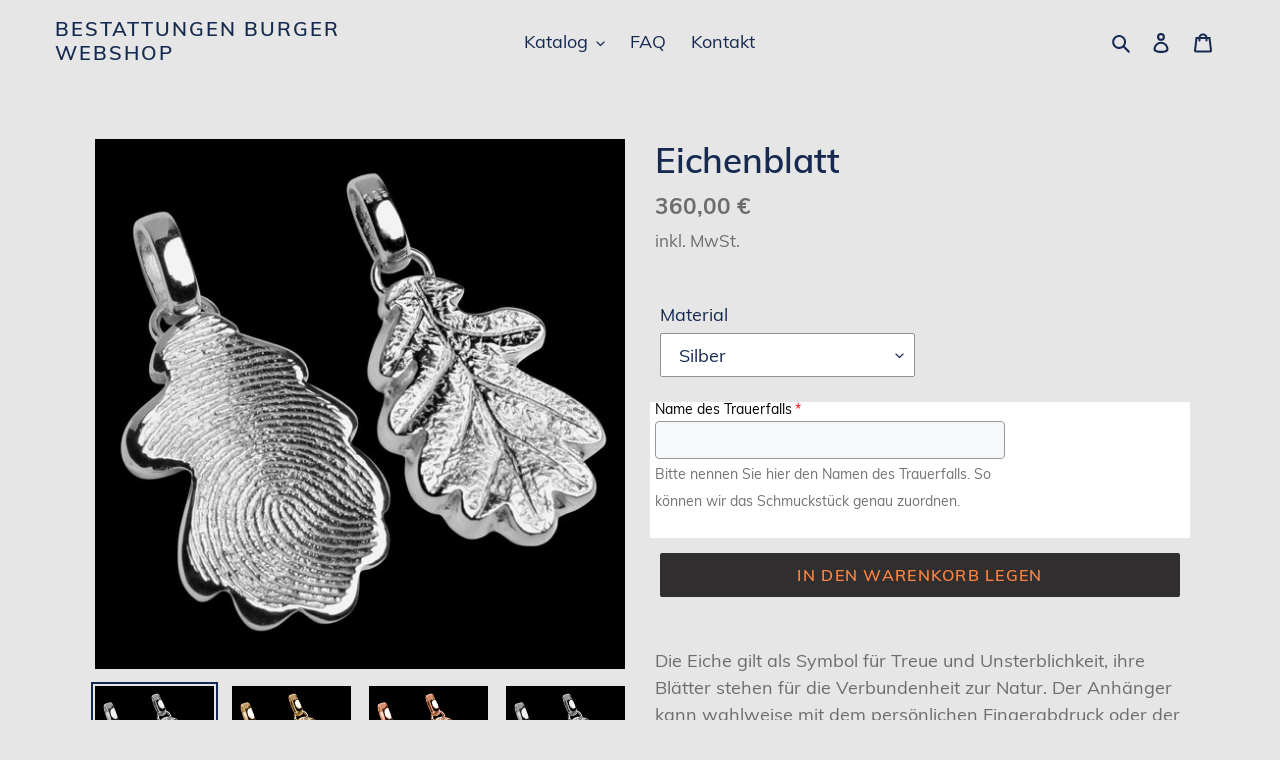

--- FILE ---
content_type: text/javascript
request_url: https://shop.bestattungen-burger.de/cdn/shop/t/1/assets/globo.options.data.min.js?v=30158327334999318561667639217
body_size: 659
content:
GPOConfigs.options[30673] = {"elements":[{"id":"text-1","type":"text","label":"Name des Trauerfalls","addon":0,"required":true,"hidden_label":false,"placeholder":"","helptext":"Bitte nennen Sie hier den Namen des Trauerfalls. So k\u00f6nnen wir das Schmuckst\u00fcck genau zuordnen.","class_name":"","max":"","columnWidth":66.67}],"add-elements":null,"products":{"rule":{"manual":{"enable":true,"ids":[6550506569790,6555112603710,6555071545406,6550528884798,6550528065598,6550529605694,6542827847742,6543572500542,6543571681342,6543573090366,6555087437886,6552512102462,6550750330942,6552509251646,6550507552830,6550515417150,6550515941438,6550510927934,6550505324606,6550504636478,6550512664638,6552495882302,6550772023358,6550772056126,6550775038014,6550783262782,6550785753150,6550793715774,6555073773630,6550516138046,6550725263422,6550725558334,6550720282686,6550724968510,6550724706366,6550508306494,6550521577534,6550514565182,6550536290366,6552522293310,6552518066238,6550417506366,6552536416318,6550539108414,6552520097854,6552516657214,6552514199614,6550524887102,6550524100670,6555091173438,6552530124862,6550522363966,6550523150398,6550522789950,6555115487294,6555114209342,6550514040894,6552521048126,6555117846590,6544244703294,6552533762110,6550514925630,6555116470334,6550546776126,6550418489406,6555103952958,6550511976510,6550747775038,6550526591038]},"automate":{"enable":false,"operator":"and","conditions":[{"select":"TYPE","where":"EQUALS","value":""}]},"all":{"enable":false}}},"style":{"general":{"input_style":"classic","align":"left"}},"colors":{"general":{"app_background":"#ffffff","label_text":"#000","required_text":"#ff0000","helptext":"#737373"},"input":{"input_text":"#000","input_background":"#f7f8fa"},"selects":{"dropdown_text":"#000","dropdown_background":"#f7f8fa","choicelist_text":"#000","choicelist_text_hover":"#000","choicelist_text_active":"#000","choicelist_hover":"#eb1256","choicelist_active":"#eb1256"},"swatches":{"button_text":"#000","button_text_hover":"#eb1256","button_text_active":"#fff","button_background":"#fff","button_background_hover":"#fff","button_background_active":"#eb1256","swatch_hover":"#eb1256","swatch_active":"#eb1256"}},"typography":{"label_text":{"fontSize":14,"customFont":false,"fontFamily":"Open Sans","fontVariant":"regular"},"input_text":{"fontSize":14,"customFont":false,"fontFamily":"Open Sans","fontVariant":"regular"},"description_text":{"fontSize":14,"customFont":false,"fontFamily":"Open Sans","fontVariant":"regular"}},"error_messages":{"required":"This field is required","invalid":"Invalid","invalid_number":"Invalid number","char_limit":"Please enter less than or equal to {{character_limit}} characters","min_value":"Please enter a value greater than or equal to {{min_value}}","max_value":"Please enter a value less than or equal to {{max_value}}","min_selection":"Please select at least {{min_selection}} options","max_selection":"Please select at maximum {{max_selection}} options","exactly_selection":"Please select exactly {{exactly_selection}} options","file_size_limit":"Maximum upload file size : {{max_file_size}}MB","file_not_allowed":"File not allowed"},"settings":{"price":{"seperator":"|","show_for_input":true,"show_for_option":true,"label_addon":"(+ {{addon}})","hide_additional_payment_button":true},"translation":{"selection_will_add":"Selection will add {{addon}} to the price","custom_product_name":"{{product_title}} - Selections"}},"status":0}
GPOConfigs.options[33212] = {"elements":[{"id":"text-1","type":"text","label":"Gravurtext","addon":0,"required":false,"hidden_label":false,"placeholder":"","helptext":"Bitte geben Sie hier den Text ein, welcher auf Ihr Schmuckst\u00fcckgraviert werden soll. Handelt es sich um eine Handschriftliche Gravur, bitten wir uns ein handschriftliches Beispiel zukommen zu lassen.","class_name":"","max":"","columnWidth":100}],"add-elements":null,"products":{"rule":{"manual":{"enable":true,"ids":[6555156185150,6555155005502]},"automate":{"enable":false,"operator":"and","conditions":[{"select":"TITLE","where":"EQUALS","value":null}]},"all":{"enable":false}}},"style":{"general":{"input_style":"classic","align":"left"}},"colors":{"general":{"app_background":"#ffffff","label_text":"#000","required_text":"#ff0000","helptext":"#737373"},"input":{"input_text":"#000","input_background":"#f7f8fa"},"selects":{"dropdown_text":"#000","dropdown_background":"#f7f8fa","choicelist_text":"#000","choicelist_text_hover":"#000","choicelist_text_active":"#000","choicelist_hover":"#eb1256","choicelist_active":"#eb1256"},"swatches":{"button_text":"#000","button_text_hover":"#eb1256","button_text_active":"#fff","button_background":"#fff","button_background_hover":"#fff","button_background_active":"#eb1256","swatch_hover":"#eb1256","swatch_active":"#eb1256"}},"typography":{"label_text":{"fontSize":14,"customFont":false,"fontFamily":"Open Sans","fontVariant":"regular"},"input_text":{"fontSize":14,"customFont":false,"fontFamily":"Open Sans","fontVariant":"regular"},"description_text":{"fontSize":14,"customFont":false,"fontFamily":"Open Sans","fontVariant":"regular"}},"error_messages":{"required":"This field is required","invalid":"Invalid","invalid_number":"Invalid number","char_limit":"Please enter less than or equal to {{character_limit}} characters","min_value":"Please enter a value greater than or equal to {{min_value}}","max_value":"Please enter a value less than or equal to {{max_value}}","min_selection":"Please select at least {{min_selection}} options","max_selection":"Please select at maximum {{max_selection}} options","exactly_selection":"Please select exactly {{exactly_selection}} options","file_size_limit":"Maximum upload file size : {{max_file_size}}MB","file_not_allowed":"File not allowed"},"settings":{"price":{"seperator":"|","show_for_input":true,"show_for_option":true,"label_addon":"(+ {{addon}})","hide_additional_payment_button":true},"translation":{"selection_will_add":"Selection will add {{addon}} to the price","custom_product_name":"{{product_title}} - Selections"}},"status":0}
GPOConfigs.options[37132] = {"elements":[{"id":"text-1","type":"text","label":"Bitte Terminwunsch hier eintragen (Datum und Uhrzeit)","addon":0,"required":false,"hidden_label":false,"placeholder":"","helptext":"","class_name":"","max":"","columnWidth":50}],"add-elements":null,"products":{"rule":{"manual":{"enable":true,"ids":[6577248206910,6577250009150]},"automate":{"enable":false,"operator":"and","conditions":[{"select":"TITLE","where":"EQUALS","value":null}]},"all":{"enable":false}}},"style":{"general":{"input_style":"classic","align":"left"}},"colors":{"general":{"app_background":"#ffffff","label_text":"#000","required_text":"#ff0000","helptext":"#737373"},"input":{"input_text":"#000","input_background":"#f7f8fa"},"selects":{"dropdown_text":"#000","dropdown_background":"#f7f8fa","choicelist_text":"#000","choicelist_text_hover":"#000","choicelist_text_active":"#000","choicelist_hover":"#eb1256","choicelist_active":"#eb1256"},"swatches":{"button_text":"#000","button_text_hover":"#eb1256","button_text_active":"#fff","button_background":"#fff","button_background_hover":"#fff","button_background_active":"#eb1256","swatch_hover":"#eb1256","swatch_active":"#eb1256"}},"typography":{"label_text":{"fontSize":14,"customFont":false,"fontFamily":"Open Sans","fontVariant":"regular"},"input_text":{"fontSize":14,"customFont":false,"fontFamily":"Open Sans","fontVariant":"regular"},"description_text":{"fontSize":14,"customFont":false,"fontFamily":"Open Sans","fontVariant":"regular"}},"error_messages":{"required":"This field is required","invalid":"Invalid","invalid_number":"Invalid number","char_limit":"Please enter less than or equal to {{character_limit}} characters","min_value":"Please enter a value greater than or equal to {{min_value}}","max_value":"Please enter a value less than or equal to {{max_value}}","min_selection":"Please select at least {{min_selection}} options","max_selection":"Please select at maximum {{max_selection}} options","exactly_selection":"Please select exactly {{exactly_selection}} options","file_size_limit":"Maximum upload file size : {{max_file_size}}MB","file_not_allowed":"File not allowed"},"settings":{"price":{"seperator":"|","show_for_input":true,"show_for_option":true,"label_addon":"(+ {{addon}})","hide_additional_payment_button":true},"translation":{"selection_will_add":"Selection will add {{addon}} to the price","custom_product_name":"{{product_title}} - Selections"}},"status":0}
